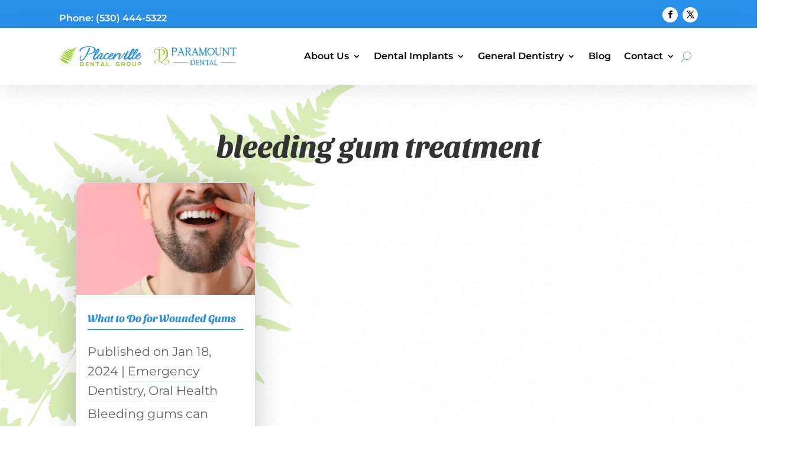

--- FILE ---
content_type: image/svg+xml
request_url: https://placervilledentistry.com/wp-content/uploads/2022/10/leaf-left-01.svg
body_size: 6018
content:
<?xml version="1.0" encoding="utf-8"?>
<!-- Generator: Adobe Illustrator 26.3.1, SVG Export Plug-In . SVG Version: 6.00 Build 0)  -->
<svg version="1.1" id="Layer_1" xmlns="http://www.w3.org/2000/svg" xmlns:xlink="http://www.w3.org/1999/xlink" x="0px" y="0px"
	 viewBox="0 0 187.3 238.1" style="enable-background:new 0 0 187.3 238.1;" xml:space="preserve">
<style type="text/css">
	.st0{fill:#DAECB7;}
</style>
<g>
	<path class="st0" d="M4,179.3c0.1,1,0.4,1.8,0.7,2.3C5.4,180.7,5.1,179.9,4,179.3z"/>
	<path class="st0" d="M6.7,193.2c-0.5-0.9-1.1-1.6-1.9-2.3c-0.1,3.2-1.3,5.2-3.7,7.4c-0.4-0.3-0.8-0.6-1.1-0.9v9.6
		c1.3-2.5,2.4-5.1,3.6-7.7C4.5,197.3,5.6,195.2,6.7,193.2z"/>
	<path class="st0" d="M0,112.7v0.4c0.5-0.3,1-0.5,1.7-0.8C1.1,112.3,0.5,112.5,0,112.7z"/>
	<path class="st0" d="M10,194.2c-1.5,2.1-1.3,2.4,0,4.6c-3.7,0.1-3.9,12-0.6,13.5c0.9-1.5,3.8-8.4,6.1-7.5c-0.8,1.6-0.8,3.2-1.8,5.1
		c1.8,1.5,1.7-1.4,3.2-0.4c-1.1,2.9-5.1,2.5-2.5,6.6c0.7-0.8,1.7-1.2,2.9-1.2c-0.6,1.4-5.1,5.8,0,4.6c-0.1,1.2-0.4,2.4-1,3.5
		c2.3-0.1,3.8,3.7,4.5,4.9c1.4-3.5,1.6-5.4,1.8-8.3c4.1,1.6,1.7-1.3,4.9-2c-2.3,0.5,0.8,6.3,2.5,7c2-2.3,2.2-5,2.5-8
		c3,1.1,1.5,3.4,3.6,5.1c1.6-1.8,2.3-3.5,3.5-5.5c2.7,1.3-0.3,5.4,3.2,7.5c1-1.1,2-6.7,3.7-7.4c0.5,2.8-1.1,9.2,4.2,8.6
		c1-0.9-0.4-3.8,1.8-3.7c2,1-0.8,2.9,1.2,3.9c4.3,0.6,0.7-2.9,2.7-3.9c0.1,1.6,0.6,3.2,1.5,4.7c0.7-1.1,1.6-1.9,2.8-2.6
		c-1.3,4.4,14.9,8.5,17.9,14.8c0.8-3.3-7.8-13.7-11-13.4c1.6-1.6-2.3-5.6-4.8-5.7c3.9-0.9-0.5-5.6-4.4-3.5c1.2-1.5,2.1-7.3,0.1-5.1
		c-0.9,1-2.7-1.8-1-2.9c0.4-1.1-0.1-1.9-1.5-2.5c-2.1,1.4-4.5,2.2-7.3,2.3c2.3-1.5,2.8-3.7,4.4-5.7c-3.1-5.6-10.6,2.9-12.5,5
		c-0.6-1.7,3.8-6.6,4.7-8.6c3.9-8-6.8,0.9-8.8-0.1c3.7-1.7,4.4-4.8,4.2-8.5c-3.4,0.7-6.6,2.9-9.2,4.7c-2.1-1.5,7.3-7.6,1.1-8.7
		c-3.7-0.6-3.8,5.9-7.9,4c2.7-1.7,3.8-5,0.7-7.6c-1.9,3.1-4,2.8-5.9,0.1c-2.2-3.3-0.8,0.2-4-1.8c4.4-5,5.7-13.6,11.7-17.3
		c-0.9,2.1,0,3.9-2,5.6c0.8,0,1.4,0.3,1.9,0.9c-3.2-1.2,0.3,6.4,0.4,6.8c4.3-1.6,2-1.8,5.4,1.4c3.9-0.2,1.4-3.6,4.5-4.4
		c-1.6,2.5,1.2,3.8,2.5,5.8c2.7-1.4,0.8-5.4,3.8-6c-1.2,3.6,0.9,4.7,3.2,7.5c4.3-2-1.9-7.3,1.5-9.2c1,3.3,1.2,8.9,5.4,10.6
		c1-1.2-0.3-5.4,1.4-5.9c0.2,2.2,1.3,4.1,3.3,5.6c0.2-1.5,0.8-2.7,1.8-3.7c0.5,1.9,1.4,3.7,2.7,5.3c3.7-1.1,1.4-5.2,0.7-7.6
		c3.1,2.2,1.4,5.7,3.5,8.3c0.7-0.3,1.5-0.3,2.4-0.1c1.5-1.4-0.9-2.7-0.2-3.8c0.5-0.7,3.3,4.6,4.5,6c2.3,0-0.9-3.7,1.8-3.7
		c0.3,2,1.2,3.7,2.7,5.3c1.8,0.2,0.1-3.5,2.5-3.4c-2.2,4.2,3.6,6.9,7.2,5.6c-2.1,3.6,2.3,2,2.8,2.1c1.3,3.1,14.5,13.7,18.3,11.1
		c-1.8-1.8-13-12.4-13.9-12.2c0.6-0.3,1-0.7,1.4-1.3c-1.1-1.1-2.4-1.6-3.9-1.3c2.2-3.9-1.1-2.1-4-2.7c0.9-0.9,1.9-1.7,2.8-2.6
		c-3.1-2.4-4.5-0.8-7.5-0.4c0.8-1.6,5.7-7.7-1.8-4.2c1.8-1.1,2-2.6,0.6-4.3c-1.3,0.7-2.8,1.1-4.4,1.1c1.7-0.8,2.6-2.1,2.7-3.9
		c-4-1.8-6.2,1-9.4,1.9c0.6-1.1,2.8-4.1,4.7-4.9c-5.2-5.6-4.3,0.2-10.4,0.8c8.9-5.5,2.3-5.7-3-4.8c1.8-2.8,0.1-2.3-0.6-4.9
		c-1.1,1.2-2.3,1.3-3.9,0.1c-1.9,1.4-2.2,4.1-4.7,4.9c1-2.2,4.6-4.6,1.3-7.3c-0.1,0.2-4.8,2.4-5.5,1.9c3.6-7.2-5.6-0.9-7.5-1.8
		c2.7-1.5,0.7-2.4,0.9-4.8c-1,2.3-0.9-0.4-1.8-0.9c-1.5,2.8-3.7-1.6-6.9,2.1c-1.1,1.2-5.5,9.3-7.3,8c6.6-8.5,10.3-20.1,19.4-26.6
		c-2,1.7-1,3.6-2.6,5.3c0.9,0.4,1.7,0.3,2.4-0.1c-0.6,2.9-3.4,4.6-0.3,8.4c0.9-2.2,1.5,0.4,2.7,0.7c0.8-2.4-0.1-5.4,3.2-6.3
		c-2.3,1.8,0.1,5.1,1,7.1c2.5-0.6,1.2-5,4.2-3.8c-1.9,2.5,0.3,4.2,2.5,5.8c1.1-0.9,0.7-5.4,2-5.6c0.4,1.8,0.2,3.9,1,5.6
		c1.8,4,2.1,0.6,5.4,1.5c-0.5,1.6,0.2,2.7,2.3,3.1c0.5-0.4,0.7-3.1,1.9-2.3c0.1,1.7,0.9,3.2,2.4,4.5c0.8-1.4,2-1.8,3.8-1.4
		c-2.9,5.9,0.6,0.3,1.5,4.7c0.9-0.9,2.1-1.2,3.5-0.9c-1.2,2.1,1.4,2.2,1.8,4.2c1.4,0.2,1-2.6,2.5-2c2.6,5,3,1.9,7.2,5.6
		c0.4-1.2,1.2-1.9,2.5-2c-0.4,1.3,0.1,2.4,1.4,3.3c0.6-0.6,1.4-1.2,2.3-1.5c0.2,0.1,1.1,3,1.4,3.3c1.1-0.4,1.9-1.1,2.5-2
		c3.5,2.4,2.3,3.5,7,2.8c-0.6,2.6,13.9,7,15.7,3.8c-3.3,1.4-12.1-5.8-12.4-7.5c-1.6-1.2-2,0.8-3.6-0.5c2.7-2.8-2.7-3.7-4.4-3.5
		c2.4-4.2-2.6-1.6-5.2-1.9c1.5-0.6,2.8-1.5,3.7-2.8c-1.3-1.2-2.7-1.5-4.2-0.8c-0.5-1.3,1-1.5,1.3-2.6c-1.5-0.9-3.2-1.3-4.8-1.1
		c-1.6-3.9,2.8-2.9-4.4-3.5c7.9-3.4-3.3-2.9-3.2-2.9c-1.3-1.2,2.1-3.1-0.1-3.6c-2-0.4-3.8,0.8-6.1,0.5c0.3-1.4,3.5-2.4,2.1-4.2
		c0.1-0.3-5.4,0.9-6.5,0.7c0.2-1.2,0.7-2.3,1.6-3.2c-1.4-0.1-2.4-0.8-2.8-2c-0.9,1.4-2.2,2-4,1.9c0.5-0.9,1.2-1.6,1.9-2.3
		c-3-2.2-5.5-0.5-8,0.7c3.5-2.2,0.8-7.4-3-4.8c-1.7-0.4,1.5-2.3-0.2-2.7c-2-0.1-3.7,0.3-5.3,1.3c-0.2-1.2,0.3-2,1.3-2.6
		c-3.2-2.5-4,0.4-6.1,1.6c-0.1-1.7,0-3.5,0.3-5.1c-2.3-2-2,2.2-4.1,0.6c3.1-3.3,4.8-8.4,9.1-10.6c-2.3,2.5-1.4,6.3-3.6,8.8
		c1.6,1.5,2.7,0.6,4,2.7c0.9-4.4,2.8,0.1,1.5-4.5c4.5,1.1,2.1-0.5,2.2,3.2c0.1,3.2,2.3,4.4,4.5,2.8c1.3-0.9,3.6,2.7,3.8,3.7
		c0.1-0.1,4.7-1.7,5.3-1.3c-1.3,2.6,1,2.8,2.4,4.5c0.6-1,1.4-1.6,2.5-2c-1.3,1.8,3.1,3.7,4.5,4.9c0.7-1.5,0.9-3.1,0.9-4.8
		c1.7,1.5,1.5,3.6,3,5.1c2.2,2.3,4.4,0.3,7.6,2.8c1.1-1.1,1.2-2.4,0.3-3.8c0.7,0,1.4,0.1,2.1,0.4c-1.4,1.9,0.3,3.1,1.5,4.7
		c2.3,0,1.1-2.3,2.8-2.6c-1.3,4.9,3.2,2.4,4.7,0.8c-0.1,4.7,3.9,1.7,3.9,0.9c1.2,1.3,0.2,2.9,2.5,3.8c1.5-0.5,0.2-2.6,1.3-2.6
		c0.1,1.7,0.9,3.2,2.4,4.5c1.4,0,0.6-2.2,1.7-1.8c0.4,3,14.2,10.5,17.5,12.6c-0.8-4.7-10.3-12.3-9.8-14.1c-1.3-0.3-2.6-0.3-3.9,0
		c3.1-5.3-4.5-0.3-1.9-5.5c-1.2-0.4-2.4-0.6-3.6-0.5c1.7-3.8-1.2-1.1-4.3-2.1c0.7-0.9,1.4-1.9,2.2-2.9c-2.6-2.1-2.9,1.2-5.4,0
		c1.1-1.5,0.6-2.6-1.4-3.3c-0.3,1.1-1.1,1.7-2.3,1.8c-1.2,0,1.5-2.6,1-3.8c-2.8-0.2-5.5,0.2-8.3-0.2c3-1.8,2.6-3.1-1.1-3.9
		c-1.5,0.8-1,2.6-3.4,2.3c1.5-0.8,1.9-1.9,1-3.5c-1.9,0.2-3.6,0.6-5.3,1.3c0.9-1.1,1.7-2.2,2.4-3.4c-4.8-2.3-5.1-0.3-9.4,1.9
		c2.1-4.7,3.3-2.1,0.2-6.5c-2.5,2.1-5.3,3.5-8,5.3c0.8-1.3,5.3-7.4,5.2-7.3c-3.9-2.1-6,2-8,0.7c1.7-1.3,2-2.9,0.9-4.8
		c-1.3,0.7-2.5,0.6-3.6-0.5c-0.5,0.4-0.7,3.1-2,2.3c2.4-4.8-0.8-7.9-6.6-2c1.6-5.5,6.1-9.3,9.8-13.6c-1.6,2.5-1.5,5.1,0.8,7.7
		c1.3-0.8,2.3-1.8,3.1-3.1c0.3,1.5-0.4,7.1,2.5,7.2c0.7-1.6,1.8-2.8,3.3-3.6c-1.4,2.7,0.3,4.8,1.7,7.4c3.3,0.3,0.9-3.6,2.7-3.9
		c0.8,2.6,0,5.4,3.4,7c0.8-1.4,0-3.2,2.5-2c-2.5,0.7,0.3,2.3,0.3,2.4c2.4,4.6,2.1-0.6,4.2-0.8c2.1,0.7-0.4,3.4,2.6,2.6
		c-2.7,4.1,2.5,2,3.4,2.4c4.7,5.6,3.5-4,8.3,4.8c0.7-3.7,2-0.8,0.9-4.8c2.5,1,1,4.7,4.6,6.2c1.3-0.9,1.5-3.5,0-4.6
		c2.7,1.3,3.3,3.4,5.4,6c3-0.3-0.7-4.1,2.1-4.2c-1.2,4,3.2,3.7,6,4.9c1-0.7-0.4-3.2,0.7-3c0.5,1.2,1.2,2.2,2.3,3.1
		c1.5-1.7,5.2-0.1,6.1,1.7c3.1-2.4,8.6,3.1,12.5-0.4c-3.2-1.6-13.1-6.8-16.4-5.5c1.6-3.2-0.7-1.5-2.8-2.1c0.5-0.6,0.5-1.2,0.2-1.9
		c-1.5-0.2-2.9,0-4.1,0.6c1.1-1,1.1-2.1,0.1-3.3c-0.6,1.1-1.6,1.4-2.9,1.2c0-1.3,0.1-2.5,0.4-3.8c-2.1-0.5-3.9,0-5.3,1.3
		c0.4-1.4,0.6-2.8,0.6-4.3c-3-1-4.4,1.5-7,1.8c1.5-1.3,2.1-3,1.7-5.1c-1.6-0.9-4.1,0.4-6-0.3c5.6-1.3-2.2-2.6-2.5-2.6
		c2.8-4.5-6.6-0.9-7.2-0.9c1.8-1.1,2.6-2.7,2.4-4.7c0.5-0.8-6-0.4-6-0.4c1.4-0.6,1.9-1.7,1.6-3.2c-2-0.5-3.9-0.3-5.6,0.5
		c4.4-5.9-1.6-2.6-4.1-4c0.8-0.7,1.4-1.5,1.9-2.3c-9.8-4.9-0.6,1.3-5.4,0c-0.6-1.4-0.5-2.6,0.3-3.8c-5-2.5-2.8,1-5.3,0
		c3.1-3.5,5.7-8,10.3-10c-2.8,2.5-5.1,6.8-2,10.2c2.4-0.2,2.5-3.8,4.8-3.5c-0.5,2-0.2,6.8,3.4,7c0.8-1.1-0.8-4.4,1.5-4.5
		c0.3,1.9,0.9,3.8,1.9,5.5c1.6-0.2,2.7-1,3.4-2.3c0,0.7,0.3,5.1,2.4,4.5c-0.4-0.1,2.4-1.9,2.5-2c3.8,6.4,1.1,3.7,5.7,0.9
		c1.6,2.1-0.7,4.7,2.2,6.4c1.8-0.5,2.8-1.5,3.1-3.1c1.3,2.3-0.5,4.5,3.3,5.6c0.8-0.6,0.4-3.9,1.8-3.7c1.3,2.6-0.3,4.1,3.1,6.1
		c3-0.9-0.5-5.8,1.7-6.4c0.1,2-0.6,6.7,1.2,7.6c4.1,2,1.1-3.2,2.6-3c0,1.8,0.7,3.5,2.1,5c2.9-2.3,12.2,9,17.3,9.9
		c-2.9-1.1-6.3-6.9-6.9-8.9c-0.4-1.3-5.2-8.2-6.9-7.9c1.6-1.8,0.8-2.6-2.5-2.6c5.3-2-3.5-3.3-3.5-3.7c1.7-3.4-0.7-4.4-5.4-1.4
		c1.7-1.3,2.1-1.9,2.7-3.9c-4.1-1.9-3.2,1.1-7.6,1.5c1.3-1.1,3.1-2.8,2.5-4.3c-2.5-5.9-5.2,3.4-7.7,1c1.4-1.2,2.9-2.5,4.2-3.8
		c-1.7-3.2-4-0.7-6.3-1.2c1.2-0.7,1.5-1.7,0.7-2.9c-2.7-1.5-3.5,1.2-5.9,1c1.9-3.7-0.3-4.1-4.4-3.5c-0.2-0.9,0-1.7,0.4-2.4
		c-3.4-2.2-4.2,1.9-7.4,0.9c3-3,3.2-5.1-1.1-5.5c-1-0.1,5.4-6,6.3-6.5c0.3,1.8,0.1,3.4-0.5,5c-0.9,4.1,0.7,1.4,2,4.3
		c1.6,0.3,1.1-3.1,2.8-2.6c3.4,6.7,2,0.9,5.5,1.4c-0.7,1.8-0.2,3.3,1.5,4.7c1.4,0.2,1-2.6,2.5-2c1.8,1.6,0.1,3.7,3,4.8
		c0.6-1,1.4-2,2.2-2.9c0.7,1.5-0.1,3.8,1.3,5c3.4,3,1.5-3.2,3.8-3.1c-0.7,1.8-0.3,3.6,1.3,5.2c1-0.8,1.9-1.7,2.8-2.6
		c0.4,1.2,0.6,2.4,0.5,3.6c2.3,0.5,5.4,1.4,7.1-0.4c5.5,2.9,11,3.9,16.9,3.1c-0.9-2.7-8.1-3.3-10.1-4.2c-2.5,0.6-3.6-0.2-3.5-2.3
		c-2.9-3-2.2-1.7-5.1-2.2c2-4-3-1.1-5.2-1.9c5.3-4.7-1.8-2-2-3.6c3.9-0.8,1.1-3.9-2.8-2.1c-0.6-1.8,1.4-2.1,0.4-3.4
		c-2-2.5-1.9,0.9-4.5-0.7c1.1-1.3,1-2.7-0.3-4.1c-1.9,0.8-3.6,2.3-6.1,1.6c1.7-0.5,2.7-1.5,3.1-3.1c-3.4-2.5-4.1,1.1-7.1,0.4
		c2.7-0.4,1.3-2.5,2.1-4.2c-2-1.3-2.4,0.7-4.1,0.6c1.7-1.7,3.7-3.9,6.6-4c-1.4,7.2,2.4,2.5,5.3,3.3c-1.1,1.5-0.6,2.6,1.4,3.3
		c1.6-4.9,4.4,3.9,7.1-0.4c-0.7,1.6-0.5,3,0.9,4.4c0.3-0.3,1.3-3.9,1.8-3.7c0.9,7.4,11.6,3.3,14.1,7c1.8-0.3,0.2-2.7,2.5-2
		c2.8,3,9.1,0.6,11.2-1c-4.4-1-9.1-0.6-13.4-2.2c-1.4-0.4-2.3-1.2-2.6-2.4c-2-1.1-2.8,0.8-4.7,0.3c4.2-1.1-1-3.2-1-4.1
		c-0.3-4.3-3.1-0.6-5.1-2.3c3.8,0.2,0.9-3,3.9-3.3c0.2,2.6,2.4,0.9,4,1.3c-0.3,3.6,2.3,3.1,3.6,0.5c0.4,0.9,1,1.7,1.9,2.3
		c0.6-0.7,1.4-1.2,2.3-1.5c-0.4,1.4,11.4,2.1,13.4,0.7c-2.3-1.2-7.7-1.6-8.3-4.8c-1.8-1.5-1.7,0.8-3.3,0.4c2.1-4.3-0.5-1.9-2.8-2.1
		c0.5-0.6,1.1-1.2,1.7-1.8c-5.1-3.7-6.8-3.7-11.5-3.1c0.8-2.4,0.3-4,3.2-5c-2.7,4.6,9.4,5.7,8.8,2.4c3,2.3,10.2,3.7,13.7,0.2
		c-4.7-0.1-8.1-4.3-12.5-4.2c0.2-0.8,0.3-1.6,0.4-2.4c5,1.9,9.9,3.7,14.7,1.3c-4.3-2.6-9.3-3.9-13.5-6.7c1.8,0.1,3.8-1.4,4.8,1.1
		c0.2-0.9,0.7-1.5,1.7-1.8c-2.3,4.3,7.9,0.4,8.9-0.9c-1.8-1-6.9,0.2-7-2.8c2.9,1.7,5,0.6,6.7-1.3c-2.7-1.3-5.6-0.8-7.4-3.7
		c2.8,0.8,6.9,2.6,8.6-0.3c-1.1-0.2-2.2-0.6-3.1-1.3c-0.3-0.4,3.4-0.4,3.9-1.7c-0.5-2-4.7,0-4-2.7c4.7,3.1,4.6-1.8,6.6-3.8
		c3.5-3.6,6.5-4.6,11.1-7.1c-2.4-0.2-4.9-1.1-7.3-0.8c-2.4,0.3-7,2.3-6.4,3.8c-1.7-3.8-2.8,1-2.6,1.9c-0.4-0.9-1-1.6-1.9-2.1
		c0,2.9-3.2,2.4-3.1,5.2c0.1,1,0.8,5.1,0.5,6c-2.9-2-2.1-5.4-4.7-7.6c-1.1,1.9-0.7,4.5-2.9,5.8c0.5-1.1-1.1-4.4-2.9-3.4
		c-0.1,3.5,0.9,6.7,1.8,10.1c-2.6-2.6-5-5.5-7.4-8.3c-0.7,4.4,2.1,9.3,5,13c-2.2,2.7-2.2-1.7-2.8-2.1c-0.6,0.9-1.5,1.1-2.6,0.7
		c1.8-2.2-1.1-2.1-2.6-2.6c0.6-0.3,1-0.7,1.4-1.3c-3.3-0.3-2.9-4.8-6.3-5.8c-0.7,4.9,2.8,8.6,4.1,13.3c-4.3-2.3,0.4-0.1-1.7-2.8
		c-0.3,0.2-7-1.5-6.9-1.5c1.5-2.1-6.1-5.6-7.3-6.9c-0.4,1.9,0.3,6.6,3.4,7c-1.4,0.4-2.6,4.1,1.4,3.3c-1.1,1.9-0.3,1.3,1.3,2
		c-1.9,3.1,0.1,3.6,3.4,2.4c-1,2-2.7,3.4-5.1,4.1c0.7-1.8,0.3-3.6-1.2-5.2c-1.2,0.4-2.3,0.9-3.2,1.7c0.4-1.2,0.2-2.4-0.5-3.6
		c-4.6-0.4,1.9,3.9-4.3-0.8c-2.7-2.1-6.3-2.8-9.4-4c1.8-1.8-4.3-5.8-5.8-6.8c-2,3.8,6.1,7.8,3.1,10.8c1,1.1,4.7,0.3,4.8,1.1
		c-0.8,0.7-1.4,1.5-1.9,2.3c2.2,1.7,2.9,0.2,5.1,0.5c-3.6,7.2-0.1,1.4,2.6,2.6c-0.6,1.1-0.9,2.2-1,3.5c2.1,1.8,1.8-1.2,3.5-0.9
		c-3,6-0.5,2.5,2.9,3.4c-3.1,1.1,2.2,5.5-4,6.6c0.3-0.8,0.1-1.5-0.4-2.2c0.9,0.5,1.4,0.4,1.7-0.4c-1.4-0.6-1.7-1.4-1.1-2.5
		c-1.6-0.6-3-0.4-4.1,0.6c1.5-7.1-5.3-1.3-6.1-3.1c3.1,1.2,0.8-3.7-0.3-4.1c-0.8,1.1-2,1.4-3.5,0.9c3.6-4.3-4-2-3.7-1.8
		c-1.8-0.7,0.5-2.3-1.7-2.8c-2.3-1.4-1.8,3.2-3.7,2.8c0.9-1.6-0.2-2.5,0.6-4.3c-2.9-1.7-2.1,1.1-3.8,1.4c-3.9-4.8-8.2-9.3-12.2-14
		c-0.4,2.8,1.7,5.1,2.4,7.7c1.5,5.6-0.6,1.1,3,2.9c-0.8,0.5-1.2,1.2-1,2.1c1,0.4,2,0.4,3,0.2c-1.8,1.8,0,2.9,2,3.7
		c-0.7,0.2-2.7,1.8-1.3,2.6c0.4-0.4,3.3,0,2.7,0.7c-3.5,0.6-0.8,4.3,2,3.6c-0.8,0.4-1.3,1-1.7,1.8c4.2,0.9,2.4,1.9,7.1-0.4
		c-1.3,2.3-1.1,2.3-3,4.4c3.9-0.4,5.5,5.3,9.1,3.2c0.8,3.4-2.1,3.2,1.9,3c2.2-0.1,2.9-0.9,5.6-1.3c-3.8,1.6-6.7,4.4-10.6,5.9
		c-0.1-0.6-0.4-1.1-0.7-1.7c3.2,1,0.1-2.6,1.8-3.7c-2.8-2.5-4.3,1.4-5.9,1c2.4-2.2-0.8-4.5-1.6-6.1c-2,2.3-3,0.2-2.5,3.4
		c-0.7,0-1.4-0.1-2.1-0.4c0.8-2.3,1.4-5.3-0.8-7.6c-1.3,1-2.7,1.8-4.3,2.5c2-3.2-1.3-4.8-1.6-5c-2.8-2.1-0.8,1.7-3.4,1.2
		c0.2-1.6-0.3-3-1.5-4.2c-1-2.5-2.3-2.6-3.8-0.4c-0.6-0.9-1.1-1.9-1.7-2.8c-0.9,0.8-1.9,1.4-3.2,1.7c-3.6-2.3,3.2-1-3.2-4.2
		c-0.6,0.8,0.5,3.5-1.6,3.2c0.4-1.9-0.5-3.2-2.6-3.9c-0.2,0.9-0.7,1.5-1.7,1.8c2.1-3.1-3.4-2.1-3.5-2.1c-4.3-1.2-1.7,0-4.2-2.4
		c-3.4,2.9-8.4-1.7-12.2-0.1c3.8,3.1,15.7,5.4,14,8.9c2.4,1.5,2.8-1.3,5-0.8c-0.7,0.9-1.5,1.9-2.2,2.9c2.8,2.3,2.9-0.4,5.4,0
		c-1.9,0.7-1.6,3.8-0.3,5.1c1.6-0.9,3.1-1.9,4.6-3c0.1,0.6,0.4,1.1,0.7,1.7c-2.2-1.4-3.3,3.3-3,4.4c3.7,1.9,4.5-2.8,7.9-2
		c-2,1-5.7,3.7-3.2,6.3c3.3-0.7,5.8-2.3,8.7-3.6c-1,2-7,5.1-1.3,7.3c0.3-2.5,2.1-0.4,3.5-0.9c-2.3,0.5-2.8,3.9,0.4,4.2
		c1.7,0.2,2.4-1.8,4.2-1.2c-1,1.2-2.2,2.1-3.7,2.8c2.9,0.5,0.4,2.1,2.3,3.1c0.8-0.1,3.6-2.9,4.1-0.6c-2.3-0.1-1.6,2.2-2.5,3.4
		c3.4,1.7,5.5-0.1,8.3-1.2c-4.1,2.7-6,8-11,9.7c1.9-3.3,3.6-8.1-0.4-11.4c-0.9,1.6-2.1,3-3.6,4.1c1.3-2.1,0.8-6-0.8-7.2
		c-2.5-1.8-1.3,2.2-2.5,1.6c-2.7-2.1-0.3-1.9-2.1-3.9c-3.7-4.3-2.6,2.3-5.5,2.1c0.8-4.8-2.5-5.9-5.4-6.1c-1.3-0.4-2.2-1.2-2.6-2.5
		c-2.3,0-1.1,2.3-2.8,2.6c-0.1-0.7-0.5-0.9-1.2-0.6c1.7-5.6-4.5-1.5-5.1-0.7c0.1-2.3-1.1-4.2-3.9-4.4c-0.6,0.8,0.5,3.5-1.6,3.2
		c1-2.6-0.3-3.9-2.5-5.8c-1.4,0.9-0.2,2.8-1.6,3.2c-2-1.1,0.7-3.2-1.8-4.2c-3-0.5-0.5,3-2.2,2.9c0.9-6.1-2.2-3-4.4-3.5
		c1.8-2.1-9.8-9.1-12.4-12.1c-0.2,3.4,2.4,6,4.8,8.5c3.4,3.5,2.3,3.7,5.9,5.4c-1.2,2.6,2.2,6.4,6,4.9c-3.8,4.3,2.1,2.5,4.6,3
		c-1.1,0.6-1.9,1.6-2.2,2.9c2.2,1.7,2.9,0.2,5.1,0.5c-1.1,1.7-0.9,3.3,0.6,4.9c2-0.5,3-2.7,5.5-1.9c-7.6,2.8,1.9,3.3,4.4,3.5
		c-3.1,4.6,3.5,1.8,4.3,2.1c-0.6,1.7,0,3.1,1.8,4.2c0.7-1.5,1.9-2,3.8-1.4c-1.2,1.4-3.1,3.4-1.1,5.4c1.3-0.9,2.9-1.5,4.6-1.7
		c-0.3,2.1-1.2,0.8-1.2,2.6c-0.1,3.8,3.6,0.5,5.6,0.9c-0.5,1.8-3.5,2.5,0.3,4.1c3.2,0.2,7-2,8.3-4.4c2.1,1.5-9.7,12.5-11.6,14
		c0.8-2.6,1.5-9.1-1.7-9.7c-2.1-0.4-2.5,4.1-4.5,2.1c2.4-2.2,0.7-4.9-2.2-6.4c-0.6,0.6-0.7,1.3-0.4,2c0,0.9-1.8-2.7-1.9-3.5
		c-0.3-4.8-4.2-2.1-6.9-1.8c1.3-3-1.7-2.4-2.1-5c-3.2,1.6-2,4-4.4-0.3c-3-5.5-3.7-0.2-5.2-0.4c-0.1-2.3-1.4-3.9-3.9-4.6
		c-1,0.9,0.4,3.8-1.8,3.7c0.7-2.7-0.4-4.5-3.4-5.6c-1.6,1.2,0.9,4.3-1.5,4.5c-1-1.6-1-4.6-2.7-5.3c-0.1,0.1-2.1,2.8-2.6,4.1
		c-0.6-2.1-1.5-3.9-3.7-5.2c-1.4,0-0.6,2.2-1.7,1.8c0.4-6.3-3.7-1.3-4.8-1.1c0.5-1.7-0.1-3.1-1.8-4.2c-1.4,0-0.6,2.2-1.7,1.8
		c0.4-1.6-1.8-3.7-3.4-2.4c0-2.1-7.8-8-9.4-11.9c-1.5,1.8-0.5,5.1,0.5,7.1c1.8,3.4,1.9,2.7,3,5.9c1,0.4,2,0.4,3,0.2
		c-4.9,1.9,3.5,3,3,4.5c-1.4,3.7,2,1.5,4.5,1.9c-4.6,5.8,1.9,3,4.4,3.5c-0.6,1.3-1.5,2.4-2.5,3.4c1.3,1,4.3,0.6,6.2,0.3
		c-5.1,1.9,5.1,8.2,5.9,3.1c1.5,4.1-4.5,2.4,1.8,5.5c1.5,0,0.6-2.2,1.7-1.8c-1.4,4.2,2.5,4.3,6.1,3.1c-1.6,6.1,0.6,1.9,3.5,3.7
		c1,1,1.7,2.1,2.2,3.3c2.8,3.2,2.4-3.1,5.3-1.5c-1.3,1.1-2.4,2.3-3.3,3.6c1.3,0.5,2.1,1.4,2.6,2.6c1.2-0.9,2.7-1.3,4.4-1.1
		c-7.8,5.3,4.8,3.9,6.6,3.4c-1.4,0.7-5.3,5.2-2.2,5.7c4.9,0.6,6-4.1,11.1-4.7c-5.5,6.7-9.6,14.3-15.6,20.6c1.7-4.8,4.6-7.1,3.9-10.9
		c-0.8-4.9-2.9,0.5-4.7,0c2-2.2,0.4-5.8-1.4-8c-1,1.2-2.2,2.1-3.7,2.8C53,94,55.8,89.9,52,89.1c-2.7-0.6-2.2,4.3-5,2.9
		c1.1-2.5,1.9-3.3,0.9-5.8c-2.5-5.9-3.6,1.5-7.1,1.4c3-2.2-1.2-2.9,1.7-5.1c-0.9-1.4-2.4-0.6-2.5-2.6c-2,1.1-3.3,2.6-3.9,4.7
		C34.8,81,36,78,33.4,74.6c-2.6,0.3-2.3,3.5-3.8,4.7c0.9-1.8-0.3-6.6-2.9-8c-1.6,4.8-4.3-1.7-5.2-1.9c-3.2,0-1.2,3.3-3,4.5
		c-0.4-2.4-0.1-5-2.8-6.7c-0.8,0.9-1.5,1.9-2.2,2.9c-1.7-1.5-0.8-3.6-3-4.8c-2.1,0-0.4,3.2-2.2,2.9c-0.1-1.7-1-2.8-2.9-3.4
		c-0.2,0.9-0.7,1.5-1.7,1.8c-0.1-1.8-1.9-2.8-3.7-3.1v5.5c0.4,0,0.7,0,0.9,0.1c-1.2,4.7,2.8,1.6,2.9,3.4c-0.8,0.4-1.3,1-1.7,1.8
		C5.5,77,5.7,73,8.7,73.5c-0.3,1.4-3.2,2.4-1.2,4c1.2,0.2,4.6-2,5.3,0c-0.6-0.3-5.2,5,4,2.7c-1.8,0.6-4.3,3.3-2.6,5.3
		c1.5-1.3,4.1,0.9,5.6-0.5c-0.7,0.9-1.5,1.9-2.2,2.9c1.8,0.5,2,1,0.7,1.7c1.5,0.9,5.7-1.2,6.2-0.2c-1.5,0.4-2.4,1.2-2.8,2.6
		c4.3,4.8,6.2-0.3,10.3-0.8c-7.6,2.9-7,5.2-0.2,6.5c-7.1,6.1,2.3,3.8,5.9,3.6c-0.9,2.4-3.9,2.3-3.5,5.5c-0.7,0.8,9.5-1.6,10-1.6
		c-1.1,0.7-2.2,1.5-3.2,2.4c-2.6,1.2-2.6,2-0.2,2.2c-0.8,0.6-1.5,1.2-2.2,1.9c3.2,4.7,8.4-1.9,10.5-1.4c-0.8,0.4-4.7,4.3-4.2,7.1
		c2.3,0.4,2.3,0,3.7,1.8c1.7-1.3,9.2-6.6,9.4-6.6c-1.9,8.6-9.5,13.7-14.1,20.7c1.5-3,0.5-9,2.4-12.6c-2.5-0.8-0.4-1-2.7-1.9
		c-3.3-1.3-2.1,5.3-4.9,3.4c1.9-1.5,1.7-5.7-0.6-7.4c-3.2-2.3-3.2,5.6-6.3,5.9c3.5-4.8,3-5.8-1-10.4c-2,2.7-1.2,4.2-4.5,4.4
		c1.3-3.5,0.4-4.2-1.7-7.4c-0.8,1.1-2,1.9-3.4,2.3c-0.2-1.7-1-3.2-2.4-4.5c-2.2,1-1.2,4-3.2,5c0.7-0.9-0.7-4.1-1-5.5
		c-1.4-5.9-4.8,1.4-4.6,1.4c-2.3-1.5-0.7-3.9-3.6-5.1c-3.3,0.7-1.5,2-4.9-2.4C1.6,98.5,0.8,99.2,0,100v12.7c0.5-0.2,1.1-0.3,1.7-0.4
		C1,112.5,0.5,112.8,0,113v5.9c2.1,0.5,4.9-0.2,6.1-3.1c1,2.5-2.3,3.7-2.9,5.8c4.3,2.9,4.1-1.1,7.7-0.1c-0.7,1.2-1.5,2.3-2.5,3.4
		c4.2,3.4,3.8-0.8,5.9,3.6c2.5,1.4,3.8-0.1,5.3-1.3c1.7,1.2-1.9,6.8,2.7,5.8c2-0.4,3.4-3.4,5.8-2.8c-5.2,3.8-0.5,4.4,0.2,7.3
		c0.8-1,1.8-1.6,3.2-1.7c-2.3,2,1.3,4.4,0.4,5.5c2.7,1.8,5.4-1.3,7.3-2.3c-2.8-2.5,2.7-3.8,3.5-5.5c-1.2,2.5-12.4,27.3-17.7,24.8
		c1.2-0.3,4.1-3.9,2.6-5.3c1.8,0.2,3.4-1.5,4-3.3c-1.9-0.7-2.2-1.8-0.8-3c-1.5-0.9-2.5,1.1-3.3-1c-1.6,2.6-2.9,3.7-5.6,5.1
		c2.3-2.3,2.2-7-0.6-9.5c-2,0.9-2.4,6.1-5.6,5.1c0.7-0.9,1.5-1.5,2.5-2c-2.6-1.1-1.4-2.6-2.4-4.5c-1.2,1.8-0.8-0.6-1.3-1.4
		c-2.1-3-3.1,3.1-4.2,3.2c0.6-1.2-1.9-4.9-2.6-7.2c-1.9,1.2-2.1,4.2-5.1,4.1c4.2-0.8,0-3.7-0.4-5.1c-0.8-2.4-1.5-3-2.1-2.8v25.4
		c1.5-0.3,2.9-0.5,3.9-0.3c0.6,0.8-1.6,3.6-0.5,5.7c2.1,0.5,5.2-2,7.1-0.4c-0.4,0.6-3.5,1.7-2.2,2.9c1.9-2,1.2,1.1,0.7,1.7
		c0.1,0,9.7-1,5.2,1.9c6.8,3.7,7.1-5,11.1-7c-5.9,10.4-11.1,21.5-18.5,31c-0.8-3.5,3.2-4,3.2-7.3c0-0.6,0.6-6.2,1.4-8.2
		c-3.9-0.7-4.5,2.8-7.5,3.3c-0.4-2.9-0.2-6.8,0.7-8c-3.5-1.9-4.2-0.5-4.7,1.2v25.1c0.3,0.3,0.7,0.7,1.1,0.9c2.3-2.2,3.6-4.2,3.7-7.4
		c0.8,0.7,1.5,1.4,1.9,2.3c-1.1,2-2.2,4.1-3.1,6.2c-1.2,2.5-2.3,5.1-3.6,7.7v1.6C2.6,203.2,5.7,198.1,10,194.2z M4.7,181.7
		c-0.3-0.5-0.6-1.4-0.7-2.3C5.1,179.9,5.4,180.7,4.7,181.7z"/>
</g>
</svg>
